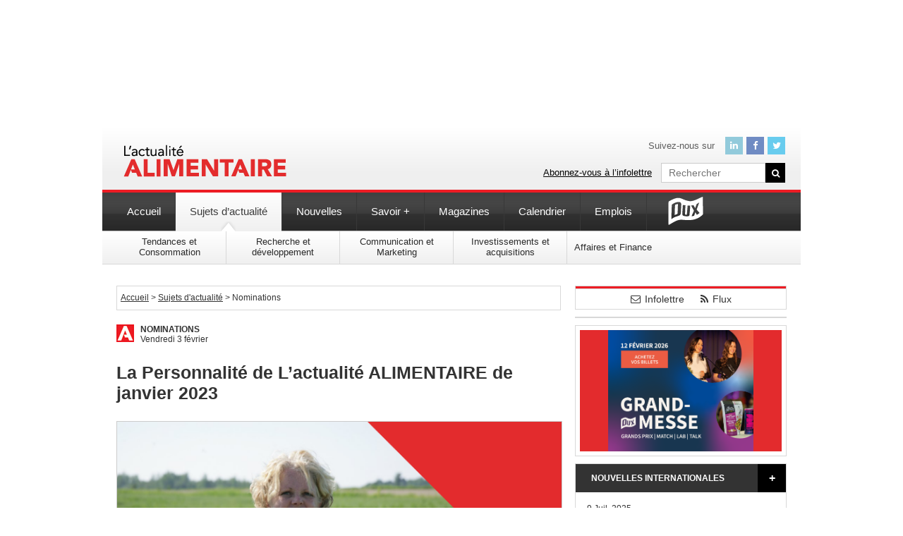

--- FILE ---
content_type: text/html; charset=UTF-8
request_url: https://www.actualitealimentaire.com/actualites/la-personnalite-de-lactualite-alimentaire-de-fevrier-2023
body_size: 19069
content:
<!DOCTYPE html>
<html id="tpl-single" class="nojs" lang="fr" dir="ltr">
<head>
	
	<meta charset="UTF-8"> 
	<meta name="viewport" content="width=1020">
	<style>img:is([sizes="auto" i], [sizes^="auto," i]) { contain-intrinsic-size: 3000px 1500px }</style>
	
		<!-- All in One SEO 4.9.1 - aioseo.com -->
		<title>La Personnalité de L’actualité ALIMENTAIRE de janvier 2023 - L'actualité Alimentaire</title>
	<meta name="description" content="Chaque mois, un membre de la communauté agroalimentaire, en collégialité avec Julia Morin, Chef de marque de DUX, propose une sommité du monde des affaires qui a su s’illustrer dans son domaine et faire rayonner son expertise dans le monde agroalimentaire, et ce, dans le respect des valeurs véhiculées par DUX. Grâce à des questions" />
	<meta name="robots" content="max-image-preview:large" />
	<meta name="author" content="Sylvie Anne Turgeon"/>
	<meta name="google-site-verification" content="K_l57eqOri2NLIHV7VWY_rlaLAbHxdHmUdS9aqsb18w" />
	<link rel="canonical" href="https://www.actualitealimentaire.com/actualites/la-personnalite-de-lactualite-alimentaire-de-fevrier-2023" />
	<meta name="generator" content="All in One SEO (AIOSEO) 4.9.1" />
		<meta property="og:locale" content="fr_CA" />
		<meta property="og:site_name" content="L&#039;actualité Alimentaire -" />
		<meta property="og:type" content="article" />
		<meta property="og:title" content="La Personnalité de L’actualité ALIMENTAIRE de janvier 2023 - L&#039;actualité Alimentaire" />
		<meta property="og:description" content="Chaque mois, un membre de la communauté agroalimentaire, en collégialité avec Julia Morin, Chef de marque de DUX, propose une sommité du monde des affaires qui a su s’illustrer dans son domaine et faire rayonner son expertise dans le monde agroalimentaire, et ce, dans le respect des valeurs véhiculées par DUX. Grâce à des questions" />
		<meta property="og:url" content="https://www.actualitealimentaire.com/actualites/la-personnalite-de-lactualite-alimentaire-de-fevrier-2023" />
		<meta property="article:published_time" content="2023-02-03T14:00:03-05:00" />
		<meta property="article:modified_time" content="2023-11-17T18:41:49-05:00" />
		<meta name="twitter:card" content="summary_large_image" />
		<meta name="twitter:title" content="La Personnalité de L’actualité ALIMENTAIRE de janvier 2023 - L&#039;actualité Alimentaire" />
		<meta name="twitter:description" content="Chaque mois, un membre de la communauté agroalimentaire, en collégialité avec Julia Morin, Chef de marque de DUX, propose une sommité du monde des affaires qui a su s’illustrer dans son domaine et faire rayonner son expertise dans le monde agroalimentaire, et ce, dans le respect des valeurs véhiculées par DUX. Grâce à des questions" />
		<script type="application/ld+json" class="aioseo-schema">
			{"@context":"https:\/\/schema.org","@graph":[{"@type":"BlogPosting","@id":"https:\/\/www.actualitealimentaire.com\/actualites\/la-personnalite-de-lactualite-alimentaire-de-fevrier-2023#blogposting","name":"La Personnalit\u00e9 de L\u2019actualit\u00e9 ALIMENTAIRE de janvier 2023 - L'actualit\u00e9 Alimentaire","headline":"La Personnalit\u00e9 de L\u2019actualit\u00e9 ALIMENTAIRE de janvier 2023","author":{"@id":"https:\/\/www.actualitealimentaire.com\/author\/sylvie-anne#author"},"publisher":{"@id":"https:\/\/www.actualitealimentaire.com\/#organization"},"image":{"@type":"ImageObject","url":"\/wp-content\/uploads\/2023\/02\/personnalite-janvier_2.png","width":1313,"height":888},"datePublished":"2023-02-03T09:00:03-05:00","dateModified":"2023-11-17T13:41:49-05:00","inLanguage":"fr-CA","mainEntityOfPage":{"@id":"https:\/\/www.actualitealimentaire.com\/actualites\/la-personnalite-de-lactualite-alimentaire-de-fevrier-2023#webpage"},"isPartOf":{"@id":"https:\/\/www.actualitealimentaire.com\/actualites\/la-personnalite-de-lactualite-alimentaire-de-fevrier-2023#webpage"},"articleSection":"Nominations, Sujets d'actualit\u00e9"},{"@type":"BreadcrumbList","@id":"https:\/\/www.actualitealimentaire.com\/actualites\/la-personnalite-de-lactualite-alimentaire-de-fevrier-2023#breadcrumblist","itemListElement":[{"@type":"ListItem","@id":"https:\/\/www.actualitealimentaire.com#listItem","position":1,"name":"Home","item":"https:\/\/www.actualitealimentaire.com","nextItem":{"@type":"ListItem","@id":"https:\/\/www.actualitealimentaire.com\/category\/actualites#listItem","name":"Sujets d'actualit\u00e9"}},{"@type":"ListItem","@id":"https:\/\/www.actualitealimentaire.com\/category\/actualites#listItem","position":2,"name":"Sujets d'actualit\u00e9","item":"https:\/\/www.actualitealimentaire.com\/category\/actualites","nextItem":{"@type":"ListItem","@id":"https:\/\/www.actualitealimentaire.com\/category\/actualites\/nominations#listItem","name":"Nominations"},"previousItem":{"@type":"ListItem","@id":"https:\/\/www.actualitealimentaire.com#listItem","name":"Home"}},{"@type":"ListItem","@id":"https:\/\/www.actualitealimentaire.com\/category\/actualites\/nominations#listItem","position":3,"name":"Nominations","item":"https:\/\/www.actualitealimentaire.com\/category\/actualites\/nominations","nextItem":{"@type":"ListItem","@id":"https:\/\/www.actualitealimentaire.com\/actualites\/la-personnalite-de-lactualite-alimentaire-de-fevrier-2023#listItem","name":"La Personnalit\u00e9 de L\u2019actualit\u00e9 ALIMENTAIRE de janvier 2023"},"previousItem":{"@type":"ListItem","@id":"https:\/\/www.actualitealimentaire.com\/category\/actualites#listItem","name":"Sujets d'actualit\u00e9"}},{"@type":"ListItem","@id":"https:\/\/www.actualitealimentaire.com\/actualites\/la-personnalite-de-lactualite-alimentaire-de-fevrier-2023#listItem","position":4,"name":"La Personnalit\u00e9 de L\u2019actualit\u00e9 ALIMENTAIRE de janvier 2023","previousItem":{"@type":"ListItem","@id":"https:\/\/www.actualitealimentaire.com\/category\/actualites\/nominations#listItem","name":"Nominations"}}]},{"@type":"Organization","@id":"https:\/\/www.actualitealimentaire.com\/#organization","name":"L'actualit\u00e9 Alimentaire","url":"https:\/\/www.actualitealimentaire.com\/"},{"@type":"Person","@id":"https:\/\/www.actualitealimentaire.com\/author\/sylvie-anne#author","url":"https:\/\/www.actualitealimentaire.com\/author\/sylvie-anne","name":"Sylvie Anne Turgeon"},{"@type":"WebPage","@id":"https:\/\/www.actualitealimentaire.com\/actualites\/la-personnalite-de-lactualite-alimentaire-de-fevrier-2023#webpage","url":"https:\/\/www.actualitealimentaire.com\/actualites\/la-personnalite-de-lactualite-alimentaire-de-fevrier-2023","name":"La Personnalit\u00e9 de L\u2019actualit\u00e9 ALIMENTAIRE de janvier 2023 - L'actualit\u00e9 Alimentaire","description":"Chaque mois, un membre de la communaut\u00e9 agroalimentaire, en coll\u00e9gialit\u00e9 avec Julia Morin, Chef de marque de DUX, propose une sommit\u00e9 du monde des affaires qui a su s\u2019illustrer dans son domaine et faire rayonner son expertise dans le monde agroalimentaire, et ce, dans le respect des valeurs v\u00e9hicul\u00e9es par DUX. Gr\u00e2ce \u00e0 des questions","inLanguage":"fr-CA","isPartOf":{"@id":"https:\/\/www.actualitealimentaire.com\/#website"},"breadcrumb":{"@id":"https:\/\/www.actualitealimentaire.com\/actualites\/la-personnalite-de-lactualite-alimentaire-de-fevrier-2023#breadcrumblist"},"author":{"@id":"https:\/\/www.actualitealimentaire.com\/author\/sylvie-anne#author"},"creator":{"@id":"https:\/\/www.actualitealimentaire.com\/author\/sylvie-anne#author"},"image":{"@type":"ImageObject","url":"\/wp-content\/uploads\/2023\/02\/personnalite-janvier_2.png","@id":"https:\/\/www.actualitealimentaire.com\/actualites\/la-personnalite-de-lactualite-alimentaire-de-fevrier-2023\/#mainImage","width":1313,"height":888},"primaryImageOfPage":{"@id":"https:\/\/www.actualitealimentaire.com\/actualites\/la-personnalite-de-lactualite-alimentaire-de-fevrier-2023#mainImage"},"datePublished":"2023-02-03T09:00:03-05:00","dateModified":"2023-11-17T13:41:49-05:00"},{"@type":"WebSite","@id":"https:\/\/www.actualitealimentaire.com\/#website","url":"https:\/\/www.actualitealimentaire.com\/","name":"L'actualit\u00e9 Alimentaire","inLanguage":"fr-CA","publisher":{"@id":"https:\/\/www.actualitealimentaire.com\/#organization"}}]}
		</script>
		<!-- All in One SEO -->


	<!-- This site is optimized with the Yoast SEO plugin v26.5 - https://yoast.com/wordpress/plugins/seo/ -->
	<link rel="canonical" href="https://www.actualitealimentaire.com/actualites/la-personnalite-de-lactualite-alimentaire-de-fevrier-2023" />
	<meta property="og:locale" content="fr_CA" />
	<meta property="og:type" content="article" />
	<meta property="og:title" content="La Personnalité de L’actualité ALIMENTAIRE de janvier 2023 - L&#039;actualité Alimentaire" />
	<meta property="og:description" content="Chaque mois, un membre de la communauté agroalimentaire, en collégialité avec Julia Morin, Chef de marque de DUX, propose une sommité du monde des affaires qui a su s’illustrer dans son domaine et faire rayonner son expertise dans le monde agroalimentaire, et ce, dans le respect des valeurs véhiculées par DUX. Grâce à des questions [&hellip;]" />
	<meta property="og:url" content="https://www.actualitealimentaire.com/actualites/la-personnalite-de-lactualite-alimentaire-de-fevrier-2023" />
	<meta property="og:site_name" content="L&#039;actualité Alimentaire" />
	<meta property="article:published_time" content="2023-02-03T14:00:03+00:00" />
	<meta property="article:modified_time" content="2023-11-17T18:41:49+00:00" />
	<meta property="og:image" content="https://www.actualitealimentaire.com/wp-content/uploads/2023/02/personnalite-janvier_2.png" />
	<meta property="og:image:width" content="1313" />
	<meta property="og:image:height" content="888" />
	<meta property="og:image:type" content="image/png" />
	<meta name="author" content="Sylvie Anne Turgeon" />
	<meta name="twitter:card" content="summary_large_image" />
	<meta name="twitter:label1" content="Écrit par" />
	<meta name="twitter:data1" content="Sylvie Anne Turgeon" />
	<meta name="twitter:label2" content="Estimation du temps de lecture" />
	<meta name="twitter:data2" content="5 minutes" />
	<script type="application/ld+json" class="yoast-schema-graph">{"@context":"https://schema.org","@graph":[{"@type":"WebPage","@id":"https://www.actualitealimentaire.com/actualites/la-personnalite-de-lactualite-alimentaire-de-fevrier-2023","url":"https://www.actualitealimentaire.com/actualites/la-personnalite-de-lactualite-alimentaire-de-fevrier-2023","name":"La Personnalité de L’actualité ALIMENTAIRE de janvier 2023 - L&#039;actualité Alimentaire","isPartOf":{"@id":"https://www.actualitealimentaire.com/#website"},"primaryImageOfPage":{"@id":"https://www.actualitealimentaire.com/actualites/la-personnalite-de-lactualite-alimentaire-de-fevrier-2023#primaryimage"},"image":{"@id":"https://www.actualitealimentaire.com/actualites/la-personnalite-de-lactualite-alimentaire-de-fevrier-2023#primaryimage"},"thumbnailUrl":"/wp-content/uploads/2023/02/personnalite-janvier_2.png","datePublished":"2023-02-03T14:00:03+00:00","dateModified":"2023-11-17T18:41:49+00:00","author":{"@id":"https://www.actualitealimentaire.com/#/schema/person/806690949ca7bb6704fb1d323949aa00"},"breadcrumb":{"@id":"https://www.actualitealimentaire.com/actualites/la-personnalite-de-lactualite-alimentaire-de-fevrier-2023#breadcrumb"},"inLanguage":"fr-CA","potentialAction":[{"@type":"ReadAction","target":["https://www.actualitealimentaire.com/actualites/la-personnalite-de-lactualite-alimentaire-de-fevrier-2023"]}]},{"@type":"ImageObject","inLanguage":"fr-CA","@id":"https://www.actualitealimentaire.com/actualites/la-personnalite-de-lactualite-alimentaire-de-fevrier-2023#primaryimage","url":"/wp-content/uploads/2023/02/personnalite-janvier_2.png","contentUrl":"/wp-content/uploads/2023/02/personnalite-janvier_2.png","width":1313,"height":888},{"@type":"BreadcrumbList","@id":"https://www.actualitealimentaire.com/actualites/la-personnalite-de-lactualite-alimentaire-de-fevrier-2023#breadcrumb","itemListElement":[{"@type":"ListItem","position":1,"name":"Accueil","item":"https://www.actualitealimentaire.com/"},{"@type":"ListItem","position":2,"name":"La Personnalité de L’actualité ALIMENTAIRE de janvier 2023"}]},{"@type":"WebSite","@id":"https://www.actualitealimentaire.com/#website","url":"https://www.actualitealimentaire.com/","name":"L&#039;actualité Alimentaire","description":"","potentialAction":[{"@type":"SearchAction","target":{"@type":"EntryPoint","urlTemplate":"https://www.actualitealimentaire.com/?s={search_term_string}"},"query-input":{"@type":"PropertyValueSpecification","valueRequired":true,"valueName":"search_term_string"}}],"inLanguage":"fr-CA"},{"@type":"Person","@id":"https://www.actualitealimentaire.com/#/schema/person/806690949ca7bb6704fb1d323949aa00","name":"Sylvie Anne Turgeon","url":"https://www.actualitealimentaire.com/author/sylvie-anne"}]}</script>
	<!-- / Yoast SEO plugin. -->


		<!-- This site uses the Google Analytics by MonsterInsights plugin v9.10.0 - Using Analytics tracking - https://www.monsterinsights.com/ -->
							<script src="//www.googletagmanager.com/gtag/js?id=G-6NLFR5130Q"  data-cfasync="false" data-wpfc-render="false" type="text/javascript" async></script>
			<script data-cfasync="false" data-wpfc-render="false" type="text/javascript">
				var mi_version = '9.10.0';
				var mi_track_user = true;
				var mi_no_track_reason = '';
								var MonsterInsightsDefaultLocations = {"page_location":"https:\/\/www.actualitealimentaire.com\/actualites\/la-personnalite-de-lactualite-alimentaire-de-fevrier-2023\/"};
								if ( typeof MonsterInsightsPrivacyGuardFilter === 'function' ) {
					var MonsterInsightsLocations = (typeof MonsterInsightsExcludeQuery === 'object') ? MonsterInsightsPrivacyGuardFilter( MonsterInsightsExcludeQuery ) : MonsterInsightsPrivacyGuardFilter( MonsterInsightsDefaultLocations );
				} else {
					var MonsterInsightsLocations = (typeof MonsterInsightsExcludeQuery === 'object') ? MonsterInsightsExcludeQuery : MonsterInsightsDefaultLocations;
				}

								var disableStrs = [
										'ga-disable-G-6NLFR5130Q',
									];

				/* Function to detect opted out users */
				function __gtagTrackerIsOptedOut() {
					for (var index = 0; index < disableStrs.length; index++) {
						if (document.cookie.indexOf(disableStrs[index] + '=true') > -1) {
							return true;
						}
					}

					return false;
				}

				/* Disable tracking if the opt-out cookie exists. */
				if (__gtagTrackerIsOptedOut()) {
					for (var index = 0; index < disableStrs.length; index++) {
						window[disableStrs[index]] = true;
					}
				}

				/* Opt-out function */
				function __gtagTrackerOptout() {
					for (var index = 0; index < disableStrs.length; index++) {
						document.cookie = disableStrs[index] + '=true; expires=Thu, 31 Dec 2099 23:59:59 UTC; path=/';
						window[disableStrs[index]] = true;
					}
				}

				if ('undefined' === typeof gaOptout) {
					function gaOptout() {
						__gtagTrackerOptout();
					}
				}
								window.dataLayer = window.dataLayer || [];

				window.MonsterInsightsDualTracker = {
					helpers: {},
					trackers: {},
				};
				if (mi_track_user) {
					function __gtagDataLayer() {
						dataLayer.push(arguments);
					}

					function __gtagTracker(type, name, parameters) {
						if (!parameters) {
							parameters = {};
						}

						if (parameters.send_to) {
							__gtagDataLayer.apply(null, arguments);
							return;
						}

						if (type === 'event') {
														parameters.send_to = monsterinsights_frontend.v4_id;
							var hookName = name;
							if (typeof parameters['event_category'] !== 'undefined') {
								hookName = parameters['event_category'] + ':' + name;
							}

							if (typeof MonsterInsightsDualTracker.trackers[hookName] !== 'undefined') {
								MonsterInsightsDualTracker.trackers[hookName](parameters);
							} else {
								__gtagDataLayer('event', name, parameters);
							}
							
						} else {
							__gtagDataLayer.apply(null, arguments);
						}
					}

					__gtagTracker('js', new Date());
					__gtagTracker('set', {
						'developer_id.dZGIzZG': true,
											});
					if ( MonsterInsightsLocations.page_location ) {
						__gtagTracker('set', MonsterInsightsLocations);
					}
										__gtagTracker('config', 'G-6NLFR5130Q', {"forceSSL":"true","link_attribution":"true"} );
										window.gtag = __gtagTracker;										(function () {
						/* https://developers.google.com/analytics/devguides/collection/analyticsjs/ */
						/* ga and __gaTracker compatibility shim. */
						var noopfn = function () {
							return null;
						};
						var newtracker = function () {
							return new Tracker();
						};
						var Tracker = function () {
							return null;
						};
						var p = Tracker.prototype;
						p.get = noopfn;
						p.set = noopfn;
						p.send = function () {
							var args = Array.prototype.slice.call(arguments);
							args.unshift('send');
							__gaTracker.apply(null, args);
						};
						var __gaTracker = function () {
							var len = arguments.length;
							if (len === 0) {
								return;
							}
							var f = arguments[len - 1];
							if (typeof f !== 'object' || f === null || typeof f.hitCallback !== 'function') {
								if ('send' === arguments[0]) {
									var hitConverted, hitObject = false, action;
									if ('event' === arguments[1]) {
										if ('undefined' !== typeof arguments[3]) {
											hitObject = {
												'eventAction': arguments[3],
												'eventCategory': arguments[2],
												'eventLabel': arguments[4],
												'value': arguments[5] ? arguments[5] : 1,
											}
										}
									}
									if ('pageview' === arguments[1]) {
										if ('undefined' !== typeof arguments[2]) {
											hitObject = {
												'eventAction': 'page_view',
												'page_path': arguments[2],
											}
										}
									}
									if (typeof arguments[2] === 'object') {
										hitObject = arguments[2];
									}
									if (typeof arguments[5] === 'object') {
										Object.assign(hitObject, arguments[5]);
									}
									if ('undefined' !== typeof arguments[1].hitType) {
										hitObject = arguments[1];
										if ('pageview' === hitObject.hitType) {
											hitObject.eventAction = 'page_view';
										}
									}
									if (hitObject) {
										action = 'timing' === arguments[1].hitType ? 'timing_complete' : hitObject.eventAction;
										hitConverted = mapArgs(hitObject);
										__gtagTracker('event', action, hitConverted);
									}
								}
								return;
							}

							function mapArgs(args) {
								var arg, hit = {};
								var gaMap = {
									'eventCategory': 'event_category',
									'eventAction': 'event_action',
									'eventLabel': 'event_label',
									'eventValue': 'event_value',
									'nonInteraction': 'non_interaction',
									'timingCategory': 'event_category',
									'timingVar': 'name',
									'timingValue': 'value',
									'timingLabel': 'event_label',
									'page': 'page_path',
									'location': 'page_location',
									'title': 'page_title',
									'referrer' : 'page_referrer',
								};
								for (arg in args) {
																		if (!(!args.hasOwnProperty(arg) || !gaMap.hasOwnProperty(arg))) {
										hit[gaMap[arg]] = args[arg];
									} else {
										hit[arg] = args[arg];
									}
								}
								return hit;
							}

							try {
								f.hitCallback();
							} catch (ex) {
							}
						};
						__gaTracker.create = newtracker;
						__gaTracker.getByName = newtracker;
						__gaTracker.getAll = function () {
							return [];
						};
						__gaTracker.remove = noopfn;
						__gaTracker.loaded = true;
						window['__gaTracker'] = __gaTracker;
					})();
									} else {
										console.log("");
					(function () {
						function __gtagTracker() {
							return null;
						}

						window['__gtagTracker'] = __gtagTracker;
						window['gtag'] = __gtagTracker;
					})();
									}
			</script>
							<!-- / Google Analytics by MonsterInsights -->
		<script type="text/javascript">
/* <![CDATA[ */
window._wpemojiSettings = {"baseUrl":"https:\/\/s.w.org\/images\/core\/emoji\/16.0.1\/72x72\/","ext":".png","svgUrl":"https:\/\/s.w.org\/images\/core\/emoji\/16.0.1\/svg\/","svgExt":".svg","source":{"concatemoji":"https:\/\/www.actualitealimentaire.com\/wp-includes\/js\/wp-emoji-release.min.js?ver=09ddc2b863ce4c1cdea39bd6b4724096"}};
/*! This file is auto-generated */
!function(s,n){var o,i,e;function c(e){try{var t={supportTests:e,timestamp:(new Date).valueOf()};sessionStorage.setItem(o,JSON.stringify(t))}catch(e){}}function p(e,t,n){e.clearRect(0,0,e.canvas.width,e.canvas.height),e.fillText(t,0,0);var t=new Uint32Array(e.getImageData(0,0,e.canvas.width,e.canvas.height).data),a=(e.clearRect(0,0,e.canvas.width,e.canvas.height),e.fillText(n,0,0),new Uint32Array(e.getImageData(0,0,e.canvas.width,e.canvas.height).data));return t.every(function(e,t){return e===a[t]})}function u(e,t){e.clearRect(0,0,e.canvas.width,e.canvas.height),e.fillText(t,0,0);for(var n=e.getImageData(16,16,1,1),a=0;a<n.data.length;a++)if(0!==n.data[a])return!1;return!0}function f(e,t,n,a){switch(t){case"flag":return n(e,"\ud83c\udff3\ufe0f\u200d\u26a7\ufe0f","\ud83c\udff3\ufe0f\u200b\u26a7\ufe0f")?!1:!n(e,"\ud83c\udde8\ud83c\uddf6","\ud83c\udde8\u200b\ud83c\uddf6")&&!n(e,"\ud83c\udff4\udb40\udc67\udb40\udc62\udb40\udc65\udb40\udc6e\udb40\udc67\udb40\udc7f","\ud83c\udff4\u200b\udb40\udc67\u200b\udb40\udc62\u200b\udb40\udc65\u200b\udb40\udc6e\u200b\udb40\udc67\u200b\udb40\udc7f");case"emoji":return!a(e,"\ud83e\udedf")}return!1}function g(e,t,n,a){var r="undefined"!=typeof WorkerGlobalScope&&self instanceof WorkerGlobalScope?new OffscreenCanvas(300,150):s.createElement("canvas"),o=r.getContext("2d",{willReadFrequently:!0}),i=(o.textBaseline="top",o.font="600 32px Arial",{});return e.forEach(function(e){i[e]=t(o,e,n,a)}),i}function t(e){var t=s.createElement("script");t.src=e,t.defer=!0,s.head.appendChild(t)}"undefined"!=typeof Promise&&(o="wpEmojiSettingsSupports",i=["flag","emoji"],n.supports={everything:!0,everythingExceptFlag:!0},e=new Promise(function(e){s.addEventListener("DOMContentLoaded",e,{once:!0})}),new Promise(function(t){var n=function(){try{var e=JSON.parse(sessionStorage.getItem(o));if("object"==typeof e&&"number"==typeof e.timestamp&&(new Date).valueOf()<e.timestamp+604800&&"object"==typeof e.supportTests)return e.supportTests}catch(e){}return null}();if(!n){if("undefined"!=typeof Worker&&"undefined"!=typeof OffscreenCanvas&&"undefined"!=typeof URL&&URL.createObjectURL&&"undefined"!=typeof Blob)try{var e="postMessage("+g.toString()+"("+[JSON.stringify(i),f.toString(),p.toString(),u.toString()].join(",")+"));",a=new Blob([e],{type:"text/javascript"}),r=new Worker(URL.createObjectURL(a),{name:"wpTestEmojiSupports"});return void(r.onmessage=function(e){c(n=e.data),r.terminate(),t(n)})}catch(e){}c(n=g(i,f,p,u))}t(n)}).then(function(e){for(var t in e)n.supports[t]=e[t],n.supports.everything=n.supports.everything&&n.supports[t],"flag"!==t&&(n.supports.everythingExceptFlag=n.supports.everythingExceptFlag&&n.supports[t]);n.supports.everythingExceptFlag=n.supports.everythingExceptFlag&&!n.supports.flag,n.DOMReady=!1,n.readyCallback=function(){n.DOMReady=!0}}).then(function(){return e}).then(function(){var e;n.supports.everything||(n.readyCallback(),(e=n.source||{}).concatemoji?t(e.concatemoji):e.wpemoji&&e.twemoji&&(t(e.twemoji),t(e.wpemoji)))}))}((window,document),window._wpemojiSettings);
/* ]]> */
</script>
<style id='wp-emoji-styles-inline-css' type='text/css'>

	img.wp-smiley, img.emoji {
		display: inline !important;
		border: none !important;
		box-shadow: none !important;
		height: 1em !important;
		width: 1em !important;
		margin: 0 0.07em !important;
		vertical-align: -0.1em !important;
		background: none !important;
		padding: 0 !important;
	}
</style>
<link rel='stylesheet' id='wp-block-library-css' href='https://www.actualitealimentaire.com/wp-includes/css/dist/block-library/style.min.css?ver=09ddc2b863ce4c1cdea39bd6b4724096' type='text/css' media='all' />
<style id='classic-theme-styles-inline-css' type='text/css'>
/*! This file is auto-generated */
.wp-block-button__link{color:#fff;background-color:#32373c;border-radius:9999px;box-shadow:none;text-decoration:none;padding:calc(.667em + 2px) calc(1.333em + 2px);font-size:1.125em}.wp-block-file__button{background:#32373c;color:#fff;text-decoration:none}
</style>
<link rel='stylesheet' id='aioseo/css/src/vue/standalone/blocks/table-of-contents/global.scss-css' href='https://www.actualitealimentaire.com/wp-content/plugins/all-in-one-seo-pack/dist/Lite/assets/css/table-of-contents/global.e90f6d47.css?ver=4.9.1' type='text/css' media='all' />
<style id='global-styles-inline-css' type='text/css'>
:root{--wp--preset--aspect-ratio--square: 1;--wp--preset--aspect-ratio--4-3: 4/3;--wp--preset--aspect-ratio--3-4: 3/4;--wp--preset--aspect-ratio--3-2: 3/2;--wp--preset--aspect-ratio--2-3: 2/3;--wp--preset--aspect-ratio--16-9: 16/9;--wp--preset--aspect-ratio--9-16: 9/16;--wp--preset--color--black: #000000;--wp--preset--color--cyan-bluish-gray: #abb8c3;--wp--preset--color--white: #ffffff;--wp--preset--color--pale-pink: #f78da7;--wp--preset--color--vivid-red: #cf2e2e;--wp--preset--color--luminous-vivid-orange: #ff6900;--wp--preset--color--luminous-vivid-amber: #fcb900;--wp--preset--color--light-green-cyan: #7bdcb5;--wp--preset--color--vivid-green-cyan: #00d084;--wp--preset--color--pale-cyan-blue: #8ed1fc;--wp--preset--color--vivid-cyan-blue: #0693e3;--wp--preset--color--vivid-purple: #9b51e0;--wp--preset--gradient--vivid-cyan-blue-to-vivid-purple: linear-gradient(135deg,rgba(6,147,227,1) 0%,rgb(155,81,224) 100%);--wp--preset--gradient--light-green-cyan-to-vivid-green-cyan: linear-gradient(135deg,rgb(122,220,180) 0%,rgb(0,208,130) 100%);--wp--preset--gradient--luminous-vivid-amber-to-luminous-vivid-orange: linear-gradient(135deg,rgba(252,185,0,1) 0%,rgba(255,105,0,1) 100%);--wp--preset--gradient--luminous-vivid-orange-to-vivid-red: linear-gradient(135deg,rgba(255,105,0,1) 0%,rgb(207,46,46) 100%);--wp--preset--gradient--very-light-gray-to-cyan-bluish-gray: linear-gradient(135deg,rgb(238,238,238) 0%,rgb(169,184,195) 100%);--wp--preset--gradient--cool-to-warm-spectrum: linear-gradient(135deg,rgb(74,234,220) 0%,rgb(151,120,209) 20%,rgb(207,42,186) 40%,rgb(238,44,130) 60%,rgb(251,105,98) 80%,rgb(254,248,76) 100%);--wp--preset--gradient--blush-light-purple: linear-gradient(135deg,rgb(255,206,236) 0%,rgb(152,150,240) 100%);--wp--preset--gradient--blush-bordeaux: linear-gradient(135deg,rgb(254,205,165) 0%,rgb(254,45,45) 50%,rgb(107,0,62) 100%);--wp--preset--gradient--luminous-dusk: linear-gradient(135deg,rgb(255,203,112) 0%,rgb(199,81,192) 50%,rgb(65,88,208) 100%);--wp--preset--gradient--pale-ocean: linear-gradient(135deg,rgb(255,245,203) 0%,rgb(182,227,212) 50%,rgb(51,167,181) 100%);--wp--preset--gradient--electric-grass: linear-gradient(135deg,rgb(202,248,128) 0%,rgb(113,206,126) 100%);--wp--preset--gradient--midnight: linear-gradient(135deg,rgb(2,3,129) 0%,rgb(40,116,252) 100%);--wp--preset--font-size--small: 13px;--wp--preset--font-size--medium: 20px;--wp--preset--font-size--large: 36px;--wp--preset--font-size--x-large: 42px;--wp--preset--spacing--20: 0.44rem;--wp--preset--spacing--30: 0.67rem;--wp--preset--spacing--40: 1rem;--wp--preset--spacing--50: 1.5rem;--wp--preset--spacing--60: 2.25rem;--wp--preset--spacing--70: 3.38rem;--wp--preset--spacing--80: 5.06rem;--wp--preset--shadow--natural: 6px 6px 9px rgba(0, 0, 0, 0.2);--wp--preset--shadow--deep: 12px 12px 50px rgba(0, 0, 0, 0.4);--wp--preset--shadow--sharp: 6px 6px 0px rgba(0, 0, 0, 0.2);--wp--preset--shadow--outlined: 6px 6px 0px -3px rgba(255, 255, 255, 1), 6px 6px rgba(0, 0, 0, 1);--wp--preset--shadow--crisp: 6px 6px 0px rgba(0, 0, 0, 1);}:where(.is-layout-flex){gap: 0.5em;}:where(.is-layout-grid){gap: 0.5em;}body .is-layout-flex{display: flex;}.is-layout-flex{flex-wrap: wrap;align-items: center;}.is-layout-flex > :is(*, div){margin: 0;}body .is-layout-grid{display: grid;}.is-layout-grid > :is(*, div){margin: 0;}:where(.wp-block-columns.is-layout-flex){gap: 2em;}:where(.wp-block-columns.is-layout-grid){gap: 2em;}:where(.wp-block-post-template.is-layout-flex){gap: 1.25em;}:where(.wp-block-post-template.is-layout-grid){gap: 1.25em;}.has-black-color{color: var(--wp--preset--color--black) !important;}.has-cyan-bluish-gray-color{color: var(--wp--preset--color--cyan-bluish-gray) !important;}.has-white-color{color: var(--wp--preset--color--white) !important;}.has-pale-pink-color{color: var(--wp--preset--color--pale-pink) !important;}.has-vivid-red-color{color: var(--wp--preset--color--vivid-red) !important;}.has-luminous-vivid-orange-color{color: var(--wp--preset--color--luminous-vivid-orange) !important;}.has-luminous-vivid-amber-color{color: var(--wp--preset--color--luminous-vivid-amber) !important;}.has-light-green-cyan-color{color: var(--wp--preset--color--light-green-cyan) !important;}.has-vivid-green-cyan-color{color: var(--wp--preset--color--vivid-green-cyan) !important;}.has-pale-cyan-blue-color{color: var(--wp--preset--color--pale-cyan-blue) !important;}.has-vivid-cyan-blue-color{color: var(--wp--preset--color--vivid-cyan-blue) !important;}.has-vivid-purple-color{color: var(--wp--preset--color--vivid-purple) !important;}.has-black-background-color{background-color: var(--wp--preset--color--black) !important;}.has-cyan-bluish-gray-background-color{background-color: var(--wp--preset--color--cyan-bluish-gray) !important;}.has-white-background-color{background-color: var(--wp--preset--color--white) !important;}.has-pale-pink-background-color{background-color: var(--wp--preset--color--pale-pink) !important;}.has-vivid-red-background-color{background-color: var(--wp--preset--color--vivid-red) !important;}.has-luminous-vivid-orange-background-color{background-color: var(--wp--preset--color--luminous-vivid-orange) !important;}.has-luminous-vivid-amber-background-color{background-color: var(--wp--preset--color--luminous-vivid-amber) !important;}.has-light-green-cyan-background-color{background-color: var(--wp--preset--color--light-green-cyan) !important;}.has-vivid-green-cyan-background-color{background-color: var(--wp--preset--color--vivid-green-cyan) !important;}.has-pale-cyan-blue-background-color{background-color: var(--wp--preset--color--pale-cyan-blue) !important;}.has-vivid-cyan-blue-background-color{background-color: var(--wp--preset--color--vivid-cyan-blue) !important;}.has-vivid-purple-background-color{background-color: var(--wp--preset--color--vivid-purple) !important;}.has-black-border-color{border-color: var(--wp--preset--color--black) !important;}.has-cyan-bluish-gray-border-color{border-color: var(--wp--preset--color--cyan-bluish-gray) !important;}.has-white-border-color{border-color: var(--wp--preset--color--white) !important;}.has-pale-pink-border-color{border-color: var(--wp--preset--color--pale-pink) !important;}.has-vivid-red-border-color{border-color: var(--wp--preset--color--vivid-red) !important;}.has-luminous-vivid-orange-border-color{border-color: var(--wp--preset--color--luminous-vivid-orange) !important;}.has-luminous-vivid-amber-border-color{border-color: var(--wp--preset--color--luminous-vivid-amber) !important;}.has-light-green-cyan-border-color{border-color: var(--wp--preset--color--light-green-cyan) !important;}.has-vivid-green-cyan-border-color{border-color: var(--wp--preset--color--vivid-green-cyan) !important;}.has-pale-cyan-blue-border-color{border-color: var(--wp--preset--color--pale-cyan-blue) !important;}.has-vivid-cyan-blue-border-color{border-color: var(--wp--preset--color--vivid-cyan-blue) !important;}.has-vivid-purple-border-color{border-color: var(--wp--preset--color--vivid-purple) !important;}.has-vivid-cyan-blue-to-vivid-purple-gradient-background{background: var(--wp--preset--gradient--vivid-cyan-blue-to-vivid-purple) !important;}.has-light-green-cyan-to-vivid-green-cyan-gradient-background{background: var(--wp--preset--gradient--light-green-cyan-to-vivid-green-cyan) !important;}.has-luminous-vivid-amber-to-luminous-vivid-orange-gradient-background{background: var(--wp--preset--gradient--luminous-vivid-amber-to-luminous-vivid-orange) !important;}.has-luminous-vivid-orange-to-vivid-red-gradient-background{background: var(--wp--preset--gradient--luminous-vivid-orange-to-vivid-red) !important;}.has-very-light-gray-to-cyan-bluish-gray-gradient-background{background: var(--wp--preset--gradient--very-light-gray-to-cyan-bluish-gray) !important;}.has-cool-to-warm-spectrum-gradient-background{background: var(--wp--preset--gradient--cool-to-warm-spectrum) !important;}.has-blush-light-purple-gradient-background{background: var(--wp--preset--gradient--blush-light-purple) !important;}.has-blush-bordeaux-gradient-background{background: var(--wp--preset--gradient--blush-bordeaux) !important;}.has-luminous-dusk-gradient-background{background: var(--wp--preset--gradient--luminous-dusk) !important;}.has-pale-ocean-gradient-background{background: var(--wp--preset--gradient--pale-ocean) !important;}.has-electric-grass-gradient-background{background: var(--wp--preset--gradient--electric-grass) !important;}.has-midnight-gradient-background{background: var(--wp--preset--gradient--midnight) !important;}.has-small-font-size{font-size: var(--wp--preset--font-size--small) !important;}.has-medium-font-size{font-size: var(--wp--preset--font-size--medium) !important;}.has-large-font-size{font-size: var(--wp--preset--font-size--large) !important;}.has-x-large-font-size{font-size: var(--wp--preset--font-size--x-large) !important;}
:where(.wp-block-post-template.is-layout-flex){gap: 1.25em;}:where(.wp-block-post-template.is-layout-grid){gap: 1.25em;}
:where(.wp-block-columns.is-layout-flex){gap: 2em;}:where(.wp-block-columns.is-layout-grid){gap: 2em;}
:root :where(.wp-block-pullquote){font-size: 1.5em;line-height: 1.6;}
</style>
<link rel='stylesheet' id='contact-form-7-css' href='https://www.actualitealimentaire.com/wp-content/plugins/contact-form-7/includes/css/styles.css?ver=6.1.4' type='text/css' media='all' />
<link rel='stylesheet' id='mks_shortcodes_fntawsm_css-css' href='https://www.actualitealimentaire.com/wp-content/plugins/meks-flexible-shortcodes/css/font-awesome/css/font-awesome.min.css?ver=1.3.8' type='text/css' media='screen' />
<link rel='stylesheet' id='mks_shortcodes_simple_line_icons-css' href='https://www.actualitealimentaire.com/wp-content/plugins/meks-flexible-shortcodes/css/simple-line/simple-line-icons.css?ver=1.3.8' type='text/css' media='screen' />
<link rel='stylesheet' id='mks_shortcodes_css-css' href='https://www.actualitealimentaire.com/wp-content/plugins/meks-flexible-shortcodes/css/style.css?ver=1.3.8' type='text/css' media='screen' />
<link rel='stylesheet' id='mailerlite_forms.css-css' href='https://www.actualitealimentaire.com/wp-content/plugins/official-mailerlite-sign-up-forms/assets/css/mailerlite_forms.css?ver=1.7.14' type='text/css' media='all' />
<link rel='stylesheet' id='rps-style-css' href='https://www.actualitealimentaire.com/wp-content/plugins/recent-posts-slider/css/style.css?ver=09ddc2b863ce4c1cdea39bd6b4724096' type='text/css' media='all' />
<script type="text/javascript" src="https://www.actualitealimentaire.com/wp-includes/js/jquery/jquery.min.js?ver=3.7.1" id="jquery-core-js"></script>
<script type="text/javascript" src="https://www.actualitealimentaire.com/wp-includes/js/jquery/jquery-migrate.min.js?ver=3.4.1" id="jquery-migrate-js"></script>
<script type="text/javascript" src="https://www.actualitealimentaire.com/wp-content/plugins/events-calendar/js/jquery.bgiframe.js?ver=2.1" id="jquerybgiframe-js"></script>
<script type="text/javascript" src="https://www.actualitealimentaire.com/wp-content/plugins/events-calendar/js/jquery.tooltip.min.js?ver=1.3" id="jquerytooltip-js"></script>
<script type="text/javascript" src="https://www.actualitealimentaire.com/wp-content/plugins/google-analytics-for-wordpress/assets/js/frontend-gtag.min.js?ver=9.10.0" id="monsterinsights-frontend-script-js" async="async" data-wp-strategy="async"></script>
<script data-cfasync="false" data-wpfc-render="false" type="text/javascript" id='monsterinsights-frontend-script-js-extra'>/* <![CDATA[ */
var monsterinsights_frontend = {"js_events_tracking":"true","download_extensions":"doc,pdf,ppt,zip,xls,docx,pptx,xlsx","inbound_paths":"[{\"path\":\"\\\/go\\\/\",\"label\":\"affiliate\"},{\"path\":\"\\\/recommend\\\/\",\"label\":\"affiliate\"}]","home_url":"https:\/\/www.actualitealimentaire.com","hash_tracking":"false","v4_id":"G-6NLFR5130Q"};/* ]]> */
</script>
<link rel="https://api.w.org/" href="https://www.actualitealimentaire.com/wp-json/" /><link rel="alternate" title="JSON" type="application/json" href="https://www.actualitealimentaire.com/wp-json/wp/v2/posts/48502" /><link rel='shortlink' href='https://www.actualitealimentaire.com/?p=48502' />
<link rel="alternate" title="oEmbed (JSON)" type="application/json+oembed" href="https://www.actualitealimentaire.com/wp-json/oembed/1.0/embed?url=https%3A%2F%2Fwww.actualitealimentaire.com%2Factualites%2Fla-personnalite-de-lactualite-alimentaire-de-fevrier-2023" />
<link rel="alternate" title="oEmbed (XML)" type="text/xml+oembed" href="https://www.actualitealimentaire.com/wp-json/oembed/1.0/embed?url=https%3A%2F%2Fwww.actualitealimentaire.com%2Factualites%2Fla-personnalite-de-lactualite-alimentaire-de-fevrier-2023&#038;format=xml" />

<!-- This site is using AdRotate v3.8.7.1 Professional to display their advertisements - http://www.adrotateplugin.com/ -->
<!-- AdRotate CSS for Blocks -->
<style type="text/css" media="screen">
.b-1 { overflow:auto;margin:0;padding:0px;clear:none;width:auto;height:auto; }
.a-1 { margin:0px;clear:none;float:left;width:250px;height:auto;border:0px #fff none; }
.b-2 { overflow:auto;margin:0;padding:0px;clear:none;width:auto;height:auto; }
.a-2 { margin:0px;clear:none;float:left;width:250px;height:auto;border:0px #fff none; }
.b-3 { overflow:auto;margin:0;padding:0px;clear:none;width:auto;height:auto; }
.a-3 { margin:0px;clear:none;float:left;width:730px;height:auto;border:0px #fff none; }
.b-4 { overflow:auto;margin:0;padding:0px;clear:none;width:auto;height:auto; }
.a-4 { margin:0px;clear:none;float:left;width:250px;height:auto;border:0px #fff none; }
.b-5 { overflow:auto;margin:0;padding:0px;clear:none;width:auto;height:auto; }
.a-5 { margin:0px;clear:none;float:left;width:250px;height:auto;border:0px #fff none; }
.b-6 { overflow:auto;margin:0;padding:0px;clear:none;width:auto;height:auto; }
.a-6 { margin:0px;clear:none;float:left;width:598px;height:auto;border:0px #fff none; }
.b-7 { overflow:auto;margin:0;padding:0px;clear:none;width:auto;height:auto; }
.a-7 { margin:0px;clear:none;float:left;width:120px;height:auto;border:0px #fff none; }
.b-8 { overflow:auto;margin:0;padding:0px;clear:none;width:auto;height:auto; }
.a-8 { margin:0px;clear:none;float:left;width:autopx;height:auto;border:0px #fff none; }
.b-9 { overflow:auto;margin:0;padding:0px;clear:none;width:auto;height:auto; }
.a-9 { margin:0px;clear:none;float:left;width:468px;height:auto;border:0px #fff none; }
.b-10 { overflow:auto;margin:0;padding:0px;clear:none;width:auto;height:auto; }
.a-10 { margin:0px;clear:none;float:left;width:468px;height:auto;border:0px #fff none; }
.b-11 { overflow:auto;margin:0;padding:0px;clear:none;width:auto;height:auto; }
.a-11 { margin:0px;clear:none;float:left;width:250px;height:auto;border:0px #fff none; }
.b-12 { overflow:auto;margin:0;padding:0px;clear:none;width:auto;height:auto; }
.a-12 { margin:0px;clear:none;float:left;width:468px;height:auto;border:0px #fff none; }
.b-13 { overflow:auto;margin:0;padding:0px;clear:none;width:auto;height:auto; }
.a-13 { margin:0px;clear:none;float:left;width:468px;height:auto;border:0px #fff none; }
.b-15 { overflow:auto;margin:0;padding:0px;clear:none;width:auto;height:auto; }
.a-15 { margin:0px;clear:none;float:left;width:195px;height:auto;border:0px #fff none; }
.b-16 { overflow:auto;margin:0;padding:0px;clear:none;width:auto;height:auto; }
.a-16 { margin:1px;clear:none;float:left;width:195px;height:auto;border:0px #fff none; }
.b-17 { overflow:auto;margin:0;padding:0px;clear:none;width:auto;height:auto; }
.a-17 { margin:0px;clear:none;float:left;width:195px;height:auto;border:0px #fff none; }
.b-18 { overflow:auto;margin:0;padding:0px;clear:none;width:auto;height:auto; }
.a-18 { margin:0px;clear:none;float:left;width:195px;height:125px;border:0px #fff none; }
.b-19 { overflow:auto;margin:0;padding:0px;clear:none;width:auto;height:auto; }
.a-19 { margin:0px;clear:none;float:left;width:autopx;height:auto;border:0px #fff none; }
.b-20 { overflow:auto;margin:0;padding:0px;clear:none;width:auto;height:auto; }
.a-20 { margin:0px;clear:none;float:left;width:468px;height:auto;border:0px #fff none; }
.b-21 { overflow:auto;margin:0;padding:0px;clear:none;width:auto;height:auto; }
.a-21 { margin:0px;clear:none;float:left;width:468px;height:auto;border:0px #fff none; }
.b-22 { overflow:auto;margin:0;padding:0px;clear:none;width:auto;height:auto; }
.a-22 { margin:0px;clear:none;float:left;width:468px;height:auto;border:0px #fff none; }
.block_left { clear:left; }
.block_right { clear:right; }
.block_both { clear:both; }
</style>
<!-- / AdRotate CSS for Blocks -->

<meta name="BridPlugin" content="oauth_token:01110011 01100101 01100011 01110010 01100101 01110100|ver:3.0.7|site:15060|widget:0|channels:Array|width:650|height:366|autoplay:0|aspect:1|user_id:16371|default_channel:18|ovr_def:1|async_embed:0|google_seo:0|player:19632|disable_video_autosave:|raw_embed:0" /><!-- Start Of Script Generated By Events-Calendar [Luke Howell | www.lukehowell.com] and [R. MALKA | www.heirem.fr] -->
<!-- More information at http://wp-eventscalendar.com. -->
<link type="text/css" rel="stylesheet" href="https://www.actualitealimentaire.com/wp-includes/js/thickbox/thickbox.css" />
<link type="text/css" rel="stylesheet" href="https://www.actualitealimentaire.com/wp-content/plugins/events-calendar/css/events-calendar.css" />
 <script type="text/javascript">
	// <![CDATA[
	var ecd = {};
	ecd.jq = jQuery.noConflict(false);
	//]]>
 </script>
<!-- End Of Script Generated By Events-Calendar - Version: 6.7.6 -->
			<meta property="fb:pages" content="110951063596535" />
							<meta property="ia:markup_url" content="https://www.actualitealimentaire.com/actualites/la-personnalite-de-lactualite-alimentaire-de-fevrier-2023?ia_markup=1" />
				<style type="text/css" media="screen">#rps {}</style><meta property="fb:pages" content="110951063596535" />
<!-- Global site tag (gtag.js) - Google Ads: 693271302 -->
<script async src="https://www.googletagmanager.com/gtag/js?id=AW-693271302"></script>
<script>
  window.dataLayer = window.dataLayer || [];
  function gtag(){dataLayer.push(arguments);}
  gtag('js', new Date());

  gtag('config', 'AW-693271302');
</script>
<!-- Facebook Pixel Code -->
<script>
  !function(f,b,e,v,n,t,s)
  {if(f.fbq)return;n=f.fbq=function(){n.callMethod?
  n.callMethod.apply(n,arguments):n.queue.push(arguments)};
  if(!f._fbq)f._fbq=n;n.push=n;n.loaded=!0;n.version='2.0';
  n.queue=[];t=b.createElement(e);t.async=!0;
  t.src=v;s=b.getElementsByTagName(e)[0];
  s.parentNode.insertBefore(t,s)}(window, document,'script',
  'https://connect.facebook.net/en_US/fbevents.js');
  fbq('init', '274097496828775');
  fbq('track', 'PageView');
</script>
<noscript><img height="1" width="1" style="display:none"
  src="https://www.facebook.com/tr?id=274097496828775&ev=PageView&noscript=1"
/></noscript>
<!-- End Facebook Pixel Code -->
	<link href='https://fonts.googleapis.com/css?family=Mako' rel='stylesheet' type='text/css'>
	<link rel="icon" href="/wp-content/themes/aa2016/images/favicon.ico" type="image/x-icon" />
		<link rel="stylesheet" type="text/css" href="/wp-content/themes/aa2016/assets/css/style.css" />
	<!--<link rel="stylesheet" type="text/css" href="https://www.actualitealimentaire.com/wp-content/themes/aa2016/assets/css/style.css?1567308098" />-->
	<!--[if lt IE 9]><script src="https://www.actualitealimentaire.com/wp-content/themes/aa2016/assets/js/html5.js"></script><![endif]-->
	<script async src="https://securepubads.g.doubleclick.net/tag/js/gpt.js"></script>
	<script type="text/javascript"><!--
	var html = document.getElementsByTagName('html')[0];
	html.className = html.className.replace('nojs', 'js');
	--></script>
	

		<!-- GOOGLE DFP -->
		<script type='text/javascript'>
		window.googletag = window.googletag || {cmd: []};
		googletag.cmd.push(function() {
			
					
			googletag.pubads().setTargeting('url', ["actualites","la-personnalite-de-lactualite-alimentaire-de-fevrier-2023"]);
			// Define
	
															
			googletag.defineSlot('/36860642/actualitealimentairecom_content_1', [[468,60],[630,110]], 'div-gpt-ad-1647335764115-0').addService(googletag.pubads());
			googletag.defineSlot('/36860642/actualitealimentairecom_content_2', [[468,60],[630,110]], 'div-gpt-ad-1647335876560-0').addService(googletag.pubads());
			//googletag.defineSlot('/36860642/actualitealimentairecom_content_3', [[468,60],[630,110]], 'div-gpt-ad-1425009821095-5').addService(googletag.pubads().setClickUrl('%%CLICK_URL_UNESC%%'));
			googletag.defineSlot('/36860642/actualitealimentairecom_top', [[468,60],[728,90],[792,90],[970,90],[970,100],[970,250]], 'div-gpt-ad-1647333425655-0').addService(googletag.pubads());

						googletag.defineSlot('/36860642/actualitealimentairecom_aside_1', [[250,250],[250,360],[300,125],[300,250],[300,600]], 'div-gpt-ad-1647332790138-0').addService(googletag.pubads());	
			googletag.defineSlot('/36860642/actualitealimentairecom_aside_2', [[250,250],[250,360],[300,125],[300,250],[300,600]], 'div-gpt-ad-1425009821095-1').addService(googletag.pubads());
			googletag.defineSlot('/36860642/actualitealimentairecom_aside_2_2', [[250,250],[250,360],[300,125],[300,250],[300,600]], 'div-gpt-ad-1647333732089-0').addService(googletag.pubads());
				// Add Custom Vars


			// Start Service
			googletag.pubads().enableSingleRequest();
			googletag.pubads().enableVideoAds();
			googletag.enableServices();
			googletag.pubads().collapseEmptyDivs();
		});
		</script>
		<!-- /GOOGLE DFP --></head>
<body class="wp-singular post-template-default single single-post postid-48502 single-format-standard wp-theme-aa2016">




<div id="wrapper">
<!-- #top-ad -->
<div id="top-ad">
	<div class="inner">
			<!-- ActualiteAlimentaire.com TOP -->
			<div id='div-gpt-ad-1647333425655-0'>
				<script type='text/javascript'>
				googletag.cmd.push(function() { googletag.display('div-gpt-ad-1647333425655-0'); });
				</script>
			</div>
			<!-- /ActualiteAlimentaire.com TOP -->
		</div>
</div>
<!-- /#top-ad -->
<!-- #header -->	
<div id="header" role="banner"><div class="inner">
	<div id="logo"><a href="https://www.actualitealimentaire.com"><img src="https://www.actualitealimentaire.com/wp-content/themes/aa2016/assets/images/actualite-alimentaire.png" width="231" height="46" alt="l'Actualité Alimentaire" title="Page d'Accueil" /></a></div>
	<div id="nav-top" role="navigation">
		<ul><li id="menu-item-16237" class="menu-item menu-item-type-custom menu-item-object-custom menu-item-16237"><a target="_blank" href="https://www.actualitealimentaire.com/Infolettre">Abonnez-vous à l&rsquo;infolettre</a></li></ul>
	</div>
	<form method="get" id="searchform" action="https://www.actualitealimentaire.com/">
		<input type="text" placeholder="Rechercher" value="" name="s" class="searchfield" /><input type="submit" class="searchbutton" value="&#xf002;" />
	</form>
<!-- 	<div id="header-nav-social" role="navigation">
		<span class="label">Suivez-nous sur</span>
		<a href="https://www.linkedin.com/in/lactualitealimentaire/" class="linkedin" target="_blank">&#xf0e1;</a>
		<a href="https://twitter.com/actualiment" class="twitter" target="_blank">&#xf099;</a>
	</div> -->
	<div id="header-nav-social" role="navigation">
		<span class="label">Suivez-nous sur</span>
		<a href="https://www.linkedin.com/in/lactualitealimentaire/" class="linkedin" target="_blank"></a>
		<a href="https://www.facebook.com/actualiteALIMENTAIRE/" class="facebook" target="_blank" style="background-color: #4267b2bf">
			<i class="fa fa-facebook" aria-hidden="true"></i>
		</a>
		<a href="https://twitter.com/actualiment" class="twitter" target="_blank"></a>
	</div>
</div></div>
<!-- /#header -->
<!-- #nav -->
<div id="nav"><div class="inner">
	<div id="nav-header" role="navigation">
		<ul><li id="menu-item-14393" class="menu-item menu-item-type-custom menu-item-object-custom menu-item-home menu-item-14393"><a href="https://www.actualitealimentaire.com/">Accueil</a></li><li id="menu-item-68" class="menu-item menu-item-type-taxonomy menu-item-object-category current-post-ancestor current-menu-parent current-post-parent menu-item-has-children is-parent menu-item-68"><a href="https://www.actualitealimentaire.com/category/actualites">Sujets d&rsquo;actualité</a><ul class="sub-menu"><li id="menu-item-69" class="menu-item menu-item-type-taxonomy menu-item-object-category menu-item-69"><a href="https://www.actualitealimentaire.com/category/actualites/tendances-et-consommation">Tendances et Consommation</a></li><li id="menu-item-130" class="menu-item menu-item-type-taxonomy menu-item-object-category menu-item-130"><a href="https://www.actualitealimentaire.com/category/actualites/procedes-et-technologie">Recherche et développement</a></li><li id="menu-item-131" class="menu-item menu-item-type-taxonomy menu-item-object-category menu-item-131"><a href="https://www.actualitealimentaire.com/category/actualites/communication-et-marketing">Communication et Marketing</a></li><li id="menu-item-132" class="menu-item menu-item-type-taxonomy menu-item-object-category menu-item-132"><a href="https://www.actualitealimentaire.com/category/actualites/investissements-et-acquisitions">Investissements et acquisitions</a></li><li id="menu-item-464" class="menu-item menu-item-type-taxonomy menu-item-object-category menu-item-464"><a href="https://www.actualitealimentaire.com/category/actualites/affaires-et-finance">Affaires et Finance</a></li></ul></li><li id="menu-item-14480" class="menu-item menu-item-type-post_type menu-item-object-page menu-item-14480"><a href="https://www.actualitealimentaire.com/nouvelles">Nouvelles</a></li><li id="menu-item-14421" class="menu-item menu-item-type-taxonomy menu-item-object-category menu-item-14421"><a href="https://www.actualitealimentaire.com/category/savoir">Savoir +</a></li><li id="menu-item-45646" class="menu-item menu-item-type-taxonomy menu-item-object-category menu-item-45646"><a href="https://www.actualitealimentaire.com/category/actualites/magazines-lactualite-alimentaire-web">Magazines</a></li><li id="menu-item-4603" class="menu-item menu-item-type-taxonomy menu-item-object-category menu-item-has-children is-parent menu-item-4603"><a href="https://www.actualitealimentaire.com/category/calendrier">Calendrier</a><ul class="sub-menu"><li id="menu-item-283" class="menu-item menu-item-type-taxonomy menu-item-object-category menu-item-283"><a href="https://www.actualitealimentaire.com/category/calendrier/evenements">Événements</a></li><li id="menu-item-282" class="menu-item menu-item-type-taxonomy menu-item-object-category menu-item-282"><a href="https://www.actualitealimentaire.com/category/calendrier/conference">Conférence</a></li></ul></li><li id="menu-item-45641" class="menu-item menu-item-type-post_type menu-item-object-page menu-item-45641"><a href="https://www.actualitealimentaire.com/emplois">Emplois</a></li><li id="menu-item-37345" class="menu-item menu-item-type-custom menu-item-object-custom menu-item-37345"><a target="_blank" href="https://www.mouvementdux.com"><img src="https://global-uploads.webflow.com/606ccb4b96c8e0cfd7278fd4/60e356283bf7f814be076b52_dux-inv-flag.svg" alt="DUX manger mieux" style="width:70px;height:40px;margin-top:6px"></a></li></ul>
	</div>
</div></div>
<!-- /#nav -->
<div id="content"><div class="inner">
	<!-- #main -->
	<div id="main" role="main">
		<div id="breadcrumb"><a href="https://www.actualitealimentaire.com">Accueil</a> &gt; <a href='https://www.actualitealimentaire.com/category/actualites'>Sujets d'actualité</a> &gt; Nominations</div>		<div id="post">
			<div class="post-meta">
				<div class="post-auth"><a href="http://actualitealimentaire.com"><img src="https://www.actualitealimentaire.com/wp-content/themes/aa2016/demo/post-auth-1.jpg" alt="Actualité Alimentaire" height="25" width="25" /></a></div>
				<div class="post-category"><a href="https://www.actualitealimentaire.com/category/actualites/nominations">Nominations</a></div>
				<div class="post-date">Vendredi 3 février</div>
			</div>
			<h1 class="post-title">La Personnalité de L’actualité ALIMENTAIRE de janvier 2023</h1>
			<div class="post-img"><img src="/wp-content/uploads/2023/02/personnalite-janvier_2.png" alt="" width="630" /></div>
			<div class="post-content">
<h2>Chaque mois, un membre de la communauté agroalimentaire, en collégialité avec Julia Morin, Chef de marque de DUX, propose une sommité du monde des affaires qui a su s’illustrer dans son domaine et faire rayonner son expertise dans le monde agroalimentaire, et ce, dans le respect des valeurs véhiculées par DUX. Grâce à des questions liées à sa vie professionnelle et privée, nous apprenons à mieux la connaître. À son tour, celle-ci proposera une personnalité pour le mois suivant.</h2>
<p><strong>Ce mois-ci, nous sommes heureux de dévoiler Chantal Van Winden, Présidente et co-fondatrice de Oliméga &#8211; Signé Caméline.</strong></p>
<p>&nbsp;</p>
<h3>Chantal Van Winden en quelques mots</h3>
<p>Attirée par l’histoire mystérieuse de la caméline et de ses propriétés nutritives exceptionnelles, c’est en 2006 que l’aventure commence. La production de la caméline est introduite au Québec et se poursuit en collaboration avec plusieurs fermes québécoises. La caméline créé un impact positif sur la biodiversité et la santé des sols ainsi que celle des humains.</p>
<p>Les produits Signés Caméline cumulent une quinzaine de distinctions pour leurs goûts et leurs innovations, au Québec ou à l’international. Dernièrement, l’huile torréfiée a rayonné au prestigieux Bocuse d’Or à Lyon en remportant le SIRHA Innovation Awards, une première pour produit canadien.</p>
<p>L’entreprise en forte croissance, se retrouve dans plus de mille points de vente et restaurants au Québec ainsi qu’en exportation dans dix pays.</p>
<p>Chantal s’implique dans plusieurs comités au sein de l’UPA, de la CTAQ et de l’ITAQ.</p>
<p>Sa passion : Porter cette noble plante ancestrale au grand jour.</p>
<p>&nbsp;</p>
<h4>10 questions pour découvrir Chantal Van Winden</h4>
<p>&nbsp;</p>
<p><strong>1. Quelle réalisation vous a rendu le plus fier dans votre vie professionnelle ?</strong></p>
<p>Que l’huile torréfiée soit nommée championne du monde au SIRHA BOCUSE d’OR INNOVATION Awards 2023 à Lyon est sans contredit la grande fierté de ma vie professionnelle. C’est aussi la première fois qu’un produit canadien reçoit une distinction. Il a fallu 15 années de travail pour y parvenir.</p>
<p><strong>2. Quel défi vous attend dans votre travail ?</strong></p>
<p>Remettre à l’avant plan la caméline et la faire connaître est un défi de taille. Se faire reconnaître ici, se retrouver un peu partout au menu des banquets, restaurants, traiteurs continue d’être un défi. Nous souhaitons que ces reconnaissances viennent appuyer le développement local, pour le bien de notre économie collective et de notre agriculture. Par contre, nous sommes heureux de pouvoir compter sur une communauté toujours grandissante d’ambassadeurs et d’amoureux de la caméline hyper engagés.</p>
<p><strong>3. Que préférez-vous dans votre travail actuel ?</strong></p>
<p>Observer de grands chefs d’ici et d’ailleurs venir goûter et adopter la caméline est d’une satisfaction incroyable. Recevoir des distinctions et reconnaissances est aussi absolument génial! Je suis une passionnée et une amoureuse de la caméline. Avec mon équipe, nous nous sommes donnés comme mission de faire reconnaître la caméline au grand public afin que cette plante exceptionnelle reçoive toute l’attention qu’elle le mérite. La caméline est beaucoup plus qu’un produit, c’est un retour à nos sources, c’est de ramener à l’avant une plante qui avait été relayée aux oubliettes, pour la santé de nos sols et celle des humains tout en offrant un produit aux saveurs uniques reconnu internationalement. Chaque nouveau pas dans cette reconnaissance de la caméline est une nouvelle victoire!</p>
<p><strong>4. Comment, dans votre travail, essayez-vous d’améliorer l’offre alimentaire ou le manger mieux ?</strong></p>
<p>Nous sommes constamment en travail d’amélioration, tant au niveau des techniques de production agricole qu’au niveau de nos produits. Il est essentiel que tous nos produits développés améliorent la santé des humains et celle de la planète, mais au-delà des bienfaits, un produit doit d’abord être un plaisir en bouche et une expérience gustative. C’est ce qui nous anime chez Signé Caméline.</p>
<p><strong>5. Si vous avez un mentor, quelle meilleure leçon vous a-t-il (elle) enseigné ?</strong></p>
<p>Planifier, garder une tête analytique, avoir un plan d’action clair et ne pas se laisser emporter par les émotions dans nos décisions.</p>
<p><strong>6. Quel a été votre premier emploi rémunéré à vie ?</strong></p>
<p>Mes parents étant producteurs maraîchers et nouveaux immigrants au pays, je me suis donc retrouvée à très jeune âge à travailler dans les belles terres noires à désherber ou à conduire un tracteur avec mes parents, et mes frères et sœurs.</p>
<p><strong>7. Qu’est-ce qui vous permet de retrouver votre équilibre à l’extérieur du travail ?</strong></p>
<p>J’ai besoin de bouger pour évacuer le stress. Courir, nager, marcher, faire du yoga, méditer me permettent de voir plus clair et d’évacuer mon stress. Je dois être au top de ma forme pour mener à succès une entreprise en forte croissance.</p>
<p><strong>8. Vous craquez pour …</strong></p>
<p>Le chocolat! Pas très originale comme réponse n’est-ce pas</p>
<p><strong>9. Quel produit alimentaire vous dépanne quand vous avez faim ?</strong></p>
<p>J’ai toujours une pomme sur mon bureau. J’adore les fruits!</p>
<p><strong>10. Quel est votre recette préférée depuis votre enfance ?</strong></p>
<p>Les poffertjes ! C’est une recette type mini crèpes au beurre qui vient de la Hollande natale de mes parents. J’en ai mangé dernièrement aux Pays-Bas, c’était magique!</p>
<p>&nbsp;</p>
<p><strong>Il est à noter que chaque personne nommée devient admissible à devenir la Personnalité de l’année DUX dans le cadre du prochain Gala DUX 2023.</strong></p>
<p><strong>Nous vous invitons à ne pas manquer le dévoilement de la Personnalité du mois prochain sur le site de L’actualité ALIMENTAIRE.</strong></p>

				<div class="clear"></div>
			</div>
		</div>
		<div id="post-navigation">
			<div class="navigation"></div>			<div class="clear"></div>
		</div>
		<div id="post-share">
			<span class="icons"><a href="javascript:window.print();" class="print"></a></span>
			<span class="st_fblike_hcount" displayText="Aimer"></span>
			<span class="st_facebook_hcount" displayText="Partager"></span>
			<span class="st_twitter_hcount"></span>
			<span class="st_sharethis" displayText="Partager"></span>
			<div class="clear"></div>
		</div>

<div id="comments" class="comments-area">
</div><!-- #comments .comments-area -->
	</div>
	<!-- /#main -->
	<!-- #sidebar -->
	<div id="sidebar" role="complementary">
		<div id="custom_html-2" class="widget_text socialbar widget widget_custom_html"><div class="textwidget custom-html-widget"><a href="https://www.actualitealimentaire.com/Infolettre" class="newsletter"><span class="icon"></span>Infolettre</a>
<a href="https://www.actualitealimentaire.com/feed" class="rss"><span class="icon"></span>Flux</a></div></div><div id="text-4" class="google-dfp-aside-1 widget widget_text">			<div class="textwidget"><!-- /36860642/actualitealimentairecom_aside_1 -->
<div id="div-gpt-ad-1647332790138-0" style="min-width: 250px; min-height: 125px;">
  <script>
    googletag.cmd.push(function() { googletag.display('div-gpt-ad-1647332790138-0'); });
  </script>
</div></div>
		</div><div id="block-3" class="widget widget_block">
<div class="wp-block-group"><div class="wp-block-group__inner-container is-layout-flow wp-block-group-is-layout-flow">
<div class="wp-block-group"><div class="wp-block-group__inner-container is-layout-flow wp-block-group-is-layout-flow">
<div class="wp-block-group"><div class="wp-block-group__inner-container is-layout-flow wp-block-group-is-layout-flow">
<div class="wp-block-group has-background" style="background-color:#e32b2d"><div class="wp-block-group__inner-container is-layout-flow wp-block-group-is-layout-flow">
<div class="wp-block-group"><div class="wp-block-group__inner-container is-layout-constrained wp-container-core-group-is-layout-3de86b68 wp-block-group-is-layout-constrained">
<figure class="wp-block-image size-full"><a href="https://my.weezevent.com/grand-messe-dux-2026" target="_blank" rel=" noreferrer noopener"><img fetchpriority="high" decoding="async" width="901" height="751" src="/wp-content/uploads/2025/12/300x250-v3-billetterie-GPD-3.png" alt="" class="wp-image-60333" srcset="/wp-content/uploads/2025/12/300x250-v3-billetterie-GPD-3.png 901w, /wp-content/uploads/2025/12/300x250-v3-billetterie-GPD-3-300x250.png 300w, /wp-content/uploads/2025/12/300x250-v3-billetterie-GPD-3-150x125.png 150w, /wp-content/uploads/2025/12/300x250-v3-billetterie-GPD-3-768x640.png 768w, /wp-content/uploads/2025/12/300x250-v3-billetterie-GPD-3-250x208.png 250w" sizes="(max-width: 901px) 100vw, 901px" /></a></figure>
</div></div>
</div></div>



<div class="wp-block-group"><div class="wp-block-group__inner-container is-layout-flow wp-block-group-is-layout-flow">
<div class="wp-block-buttons is-layout-flex wp-block-buttons-is-layout-flex"></div>
</div></div>
</div></div>
</div></div>
</div></div>
</div><div id="article_vedette_widget-2" class="widget widget_article_vedette_widget"><h2>Nouvelles internationales</h2><ul>			<li class="cat-post-item">
				<span class="post-date">9 Juil. 2025</span>
				<a class="post-title" href="https://www.actualitealimentaire.com/nouvelles-internationales/economie-circulaire-un-levier-strategique-pour-des-systemes-alimentaires-plus-durables" title="Permanent link to Économie circulaire : un levier stratégique pour des systèmes alimentaires plus durables">
					Économie circulaire : un levier stratégique pour des systèmes alimentaires plus durables				</a>
				<span>Réduire les pertes, valoriser les ressources et renforcer l’autonomie des territoires&#8230; L’économie circulaire est un véritable levier d’action au service&hellip;</span>
				<span class="buy-article">
				<a href="https://www.actualitealimentaire.com/nouvelles-internationales/economie-circulaire-un-levier-strategique-pour-des-systemes-alimentaires-plus-durables">Lire la suite</a><br />
				</span>
			</li>
					<li class="cat-post-item">
				<span class="post-date">4 Juil. 2025</span>
				<a class="post-title" href="https://www.actualitealimentaire.com/nouvelles-internationales/agroalimentaire-en-bretagne-la-rentabilite-des-entreprises-de-lagroalimentaire-a-chute-de-30-en-3-ans" title="Permanent link to Agroalimentaire. En Bretagne, la rentabilité des entreprises de l’agroalimentaire a chuté de 30 % en 3 ans">
					Agroalimentaire. En Bretagne, la rentabilité des entreprises de l’agroalimentaire a chuté de 30 % en 3 ans				</a>
				<span>Valeur ajoutée, EBE, investissements, R&amp;D, sur tous les indicateurs, les industriels de l’agroalimentaire ont vu leurs performances se dégrader ces&hellip;</span>
				<span class="buy-article">
				<a href="https://www.actualitealimentaire.com/nouvelles-internationales/agroalimentaire-en-bretagne-la-rentabilite-des-entreprises-de-lagroalimentaire-a-chute-de-30-en-3-ans">Lire la suite</a><br />
				</span>
			</li>
					<li class="cat-post-item">
				<span class="post-date">4 Juil. 2025</span>
				<a class="post-title" href="https://www.actualitealimentaire.com/nouvelles-internationales/lespagne-adopte-une-loi-ambitieuse-contre-le-gaspillage-alimentaire" title="Permanent link to L’Espagne adopte une loi ambitieuse contre le gaspillage alimentaire">
					L’Espagne adopte une loi ambitieuse contre le gaspillage alimentaire				</a>
				<span>Ce problème représente non seulement un désastre environnemental — en termes d’eau, d’émissions de CO₂ ou d’occupation des sols —&hellip;</span>
				<span class="buy-article">
				<a href="https://www.actualitealimentaire.com/nouvelles-internationales/lespagne-adopte-une-loi-ambitieuse-contre-le-gaspillage-alimentaire">Lire la suite</a><br />
				</span>
			</li>
		</ul>		<div class="text-right"><a href="https://www.actualitealimentaire.com/nouvelles-internationales">Plus d'articles</a></div>
		</div><div id="events-calendar" class="widget EC_Widget_display"><h2>Calendrier</h2>
<div id="calendar_wrap">
<div id="calendar-month" class="calendar-month"><span id="EC_previousMonth"></span>Janvier&nbsp;2026<span id="EC_nextMonth"></span></div>
<table summary="Event Calendar" id="wp-calendar">
<thead><tr>
<th scope="col" title="Lundi"><abbr title="Lundi">L</abbr></th>
<th scope="col" title="Mardi"><abbr title="Mardi">M</abbr></th>
<th scope="col" title="Mercredi"><abbr title="Mercredi">M</abbr></th>
<th scope="col" title="Jeudi"><abbr title="Jeudi">J</abbr></th>
<th scope="col" title="Vendredi"><abbr title="Vendredi">V</abbr></th>
<th scope="col" title="Samedi"><abbr title="Samedi">S</abbr></th>
<th scope="col" title="Dimanche"><abbr title="Dimanche">D</abbr></th>
</tr></thead>
<tbody><tr>
<td colspan="3" class="padday">&nbsp;</td>
<td><span id="events-calendar-1">1</span></td>
<td><span id="events-calendar-2">2</span></td>
<td><span id="events-calendar-3">3</span></td>
<td><span id="events-calendar-4">4</span></td>
</tr><tr>
<td><span id="events-calendar-5">5</span></td>
<td><span id="events-calendar-6">6</span></td>
<td><span id="events-calendar-7">7</span></td>
<td><span id="events-calendar-8">8</span></td>
<td><span id="events-calendar-9">9</span></td>
<td><span id="events-calendar-10">10</span></td>
<td><span id="events-calendar-11">11</span></td>
</tr><tr>
<td><span id="events-calendar-12">12</span></td>
<td><span id="events-calendar-13">13</span></td>
<td><span id="events-calendar-14">14</span></td>
<td><span id="events-calendar-15">15</span></td>
<td><span id="events-calendar-16">16</span></td>
<td><span id="events-calendar-17">17</span></td>
<td><span id="events-calendar-18">18</span></td>
</tr><tr>
<td><span id="events-calendar-19">19</span></td>
<td id="todayWidget" class="today"><span id="events-calendar-20">20</span></td>
<td><span id="events-calendar-21">21</span></td>
<td><span id="events-calendar-22">22</span></td>
<td><span id="events-calendar-23">23</span></td>
<td><span id="events-calendar-24">24</span></td>
<td><span id="events-calendar-25">25</span></td>
</tr><tr>
<td><span id="events-calendar-26">26</span></td>
<td><span id="events-calendar-27">27</span></td>
<td><span id="events-calendar-28">28</span></td>
<td><span id="events-calendar-29">29</span></td>
<td><span id="events-calendar-30">30</span></td>
<td><span id="events-calendar-31">31</span></td>
<td colspan="1" class="padday">&nbsp;</td>
</tr></tbody></table>
<!-- WPEC script starts here -->
<script type="text/javascript">
// <![CDATA[
tb_pathToImage ="https://www.actualitealimentaire.com/wp-includes/js/thickbox/loadingAnimation.gif";
tb_closeImage = "https://www.actualitealimentaire.com/wp-includes/js/thickbox/tb-close.png";
(function($) {
	ecd.jq(document).ready(function() {
		ecd.jq('#events-calendar-22')
			//.attr('title', '<ul class=\"EC-tt-widget-day-event\"><li class=\"EC-tt-widget-day-event-title\"><a href=\"https://www.actualitealimentaire.com/calendrier/evenements/cocktail-de-la-nouvelle-annee-2026\">Cocktail de la Nouvelle Année 2026</a></li></ul>')
			.addClass("event")
			.mouseover(function() {
				ecd.jq(this).css('cursor', 'pointer');
			})
			.parent().append("<ul class=\"EC-tt-widget-day-event\"><li class=\"EC-tt-widget-day-event-title\"><a href=\"https:\/\/www.actualitealimentaire.com\/calendrier\/evenements\/cocktail-de-la-nouvelle-annee-2026\">Cocktail de la Nouvelle Ann\u00e9e 2026<\/a><\/li><\/ul>")
			/*
	    .click(function() {
       	tb_show(	"Janvier Jeudi 22 2026", "https://www.actualitealimentaire.com?EC_view=day&EC_month=01&EC_day=22&EC_year=2026&TB_iframe=true&width=220&height=250", false);
			})
			.tooltip({
				track: true,
				delay: 0,
				showURL: false,
				opacity: 1,
				fixPNG: true,
				showBody: " - ",
				// extraClass: "pretty fancy",
				top: -15,
				left: 10
			});
			*/
		ecd.jq('#EC_previousMonth')
			//.append('&#171;Déc')
			.mouseover(function() {
				ecd.jq(this).css('cursor', 'pointer');
      		})
			.click(function() {
				ecd.jq('#EC_loadingPane').append('<img src="https://www.actualitealimentaire.com/wp-content/plugins/events-calendar/images/loading.gif" style="width:50px;" />');
				ecd.jq.get("https://www.actualitealimentaire.com/index.php",
					{EC_action: "switchMonth", EC_month: 0, EC_year: 2026},
					function(ecdata) {
						ecd.jq('#calendar_wrap').empty().append( ecdata );
					});
				});

		ecd.jq('#EC_nextMonth')
			//.prepend('Fév&#187;')
			.mouseover(function() {
				ecd.jq(this).css('cursor', 'pointer');
      		})
			.click(function() {
				ecd.jq('#EC_loadingPane').append('<img src="https://www.actualitealimentaire.com/wp-content/plugins/events-calendar/images/loading.gif" style="width:50px;" />');
				ecd.jq.get("https://www.actualitealimentaire.com/index.php",
					{EC_action: "switchMonth", EC_month: 2, EC_year: 2026},
					function(ecdata) {
						ecd.jq('#calendar_wrap').empty().append( ecdata );
					});
				});

		ecd.jq.preloadImages = function() {
			for (var i = 0; i < arguments.length; i++) {
				jQuery("#calendar_wrap img").attr("src", arguments[i]);
			}
		}
		ecd.jq.preloadImages("https://www.actualitealimentaire.com/wp-content/plugins/events-calendar/images/loading.gif");
	});
})(jQuery);
//]]>
</script>

<!-- WPEC script ends here. -->
</div>
</div><div id="text-5" class="google-dfp-aside-2 widget widget_text">			<div class="textwidget"><!-- ActualiteAlimentaire.com ASIDE 2 -->
<div id="div-gpt-ad-1425009821095-1">
<script type="text/javascript">
googletag.cmd.push(function() { googletag.display("div-gpt-ad-1425009821095-1"); });
</script>
</div></div>
		</div><div id="text-2" class="google-dfp-aside-2-2 widget widget_text">			<div class="textwidget"><!-- /36860642/actualitealimentairecom_aside_2_2 -->
<div id="div-gpt-ad-1647333732089-0" style="min-width: 250px; min-height: 360px;">
  <script>
    googletag.cmd.push(function() { googletag.display('div-gpt-ad-1647333732089-0'); });
  </script>
</div></div>
		</div>
		<div class="clear"></div>
	</div>
	<!-- #/sidebar -->
	<div class="clear"></div>
</div></div>
<!-- #copyright -->
<div id="copyright" role="contentinfo">
	<div class="inner">
		<div class="credits">Droits de reproduction et de diffusion réservés | &copy; <a
				href="http://edikom.ca/bienvenue.html" target="_blank">EDIKOM DIGITAL</a></div>
		<div class="tos"><a href="https://www.actualitealimentaire.com/conditions-dutilisation">Conditions d'utilisation</a></div>
	</div>
</div>
<!-- /#copyright -->
<!-- #footer -->
<div id="footer">
	<div class="inner">
		<div id="nav-footer" role="navigation">
			<ul><li id="menu-item-733" class="menu-item menu-item-type-post_type menu-item-object-page menu-item-733"><a href="https://www.actualitealimentaire.com/accueil">Accueil</a></li><li id="menu-item-91" class="menu-item menu-item-type-taxonomy menu-item-object-category current-post-ancestor current-menu-parent current-post-parent menu-item-91"><a href="https://www.actualitealimentaire.com/category/actualites">Sujets d&rsquo;actualité</a></li><li id="menu-item-95" class="menu-item menu-item-type-post_type menu-item-object-page menu-item-95"><a href="https://www.actualitealimentaire.com/publications">Publications</a></li><li id="menu-item-195" class="menu-item menu-item-type-post_type menu-item-object-page menu-item-195"><a href="https://www.actualitealimentaire.com/announcers">Annonceurs</a></li><li id="menu-item-196" class="menu-item menu-item-type-post_type menu-item-object-page menu-item-196"><a href="https://www.actualitealimentaire.com/contact">Contact</a></li><li id="menu-item-13810" class="menu-item menu-item-type-taxonomy menu-item-object-category current-post-ancestor current-menu-parent current-post-parent menu-item-13810"><a href="https://www.actualitealimentaire.com/category/actualites/nominations">Nominations</a></li><li id="menu-item-23277" class="menu-item menu-item-type-custom menu-item-object-custom menu-item-23277"><a href="https://www.actualitealimentaire.com/wp-content/uploads/2018/06/POLITIQUE-DE-CONFIDENTIALIT%C3%89.pdf">Politique de confidentialité</a></li></ul>
		</div>
		<div id="footer-nav-social" role="navigation">
			<span class="label">Suivez-nous sur</span>
																			<a href="https://www.linkedin.com/in/lactualitealimentaire/" class="linkedin"
					   target="_blank">&#xf0e1;</a>
																				<a href="https://twitter.com/actualiment" class="twitter"
					   target="_blank">&#xf099;</a>
																				<a href="https://www.actualitealimentaire.com/feed" class="rss"
					   target="_blank">&#xf09e;</a>
										<a href="https://www.facebook.com/actualiteALIMENTAIRE/" class="facebook" target="_blank" style="background-color: #4267b2bf">
			<i class="fa fa-facebook" aria-hidden="true"></i>
		</a>
		</div>
	</div>
</div>

<script type="text/javascript">
	var _ss = _ss || [];
	_ss.push(['_setDomain', 'https://koi-3QNE1XNF44.marketingautomation.services/net']);
	_ss.push(['_setAccount', 'KOI-40GOXQML5U']);
	_ss.push(['_trackPageView']);
	(function() {
		var ss = document.createElement('script');
		ss.type = 'text/javascript'; ss.async = true;
		ss.src = ('https:' == document.location.protocol ? 'https://' : 'http://') + 'koi-3QNE1XNF44.marketingautomation.services/client/ss.js?ver=1.1.1';
		var scr = document.getElementsByTagName('script')[0];
		scr.parentNode.insertBefore(ss, scr);
	})();
</script>

<!-- /#footer -->
<!-- /#wp_footer -->
<script type="speculationrules">
{"prefetch":[{"source":"document","where":{"and":[{"href_matches":"\/*"},{"not":{"href_matches":["\/wp-*.php","\/wp-admin\/*","\/wp-content\/uploads\/*","\/wp-content\/*","\/wp-content\/plugins\/*","\/wp-content\/themes\/aa2016\/*","\/*\\?(.+)"]}},{"not":{"selector_matches":"a[rel~=\"nofollow\"]"}},{"not":{"selector_matches":".no-prefetch, .no-prefetch a"}}]},"eagerness":"conservative"}]}
</script>
<script type="text/javascript">
_linkedin_partner_id = "3273148";
window._linkedin_data_partner_ids = window._linkedin_data_partner_ids || [];
window._linkedin_data_partner_ids.push(_linkedin_partner_id);
</script><script type="text/javascript">
(function(){var s = document.getElementsByTagName("script")[0];
var b = document.createElement("script");
b.type = "text/javascript";b.async = true;
b.src = "https://snap.licdn.com/li.lms-analytics/insight.min.js";
s.parentNode.insertBefore(b, s);})();
</script>
<noscript>
<img height="1" width="1" style="display:none;" alt="" src="https://px.ads.linkedin.com/collect/?pid=3273148&fmt=gif" />
</noscript>		<!-- Quantcast Tag -->
		<script type="text/javascript">
			var _qevents = _qevents || [];

			(function() {
				var elem = document.createElement('script');
				elem.src = (document.location.protocol == "https:" ? "https://secure" : "http://edge") + ".quantserve.com/quant.js";
				elem.async = true;
				elem.type = "text/javascript";
				var scpt = document.getElementsByTagName('script')[0];
				scpt.parentNode.insertBefore(elem, scpt);
			})();

			_qevents.push({
				qacct:"p-dAAzPS9uCHdjL",
				source:"wp"
			});
		</script>

		<noscript>
		<div style="display:none;">
			<img src="//pixel.quantserve.com/pixel/p-dAAzPS9uCHdjL.gif" border="0" height="1" width="1" alt="Quantcast"/>
		</div>
		</noscript>
		<!-- End Quantcast tag -->
		<style id='core-block-supports-inline-css' type='text/css'>
.wp-container-core-group-is-layout-3de86b68 > :where(:not(.alignleft):not(.alignright):not(.alignfull)){max-width:666px;margin-left:auto !important;margin-right:auto !important;}.wp-container-core-group-is-layout-3de86b68 > .alignwide{max-width:666px;}.wp-container-core-group-is-layout-3de86b68 .alignfull{max-width:none;}
</style>
<script type="text/javascript" id="thickbox-js-extra">
/* <![CDATA[ */
var thickboxL10n = {"next":"Suiv. >","prev":"< Pr\u00e9c.","image":"Image","of":"sur","close":"Fermer","noiframes":"Cette fonctionnalit\u00e9 requiert des iframes. Les iframes sont d\u00e9sactiv\u00e9es sur votre navigateur, ou alors il ne les accepte pas.","loadingAnimation":"https:\/\/www.actualitealimentaire.com\/wp-includes\/js\/thickbox\/loadingAnimation.gif"};
/* ]]> */
</script>
<script type="text/javascript" src="https://www.actualitealimentaire.com/wp-includes/js/thickbox/thickbox.js?ver=3.1-20121105" id="thickbox-js"></script>
<script type="module"  src="https://www.actualitealimentaire.com/wp-content/plugins/all-in-one-seo-pack/dist/Lite/assets/table-of-contents.95d0dfce.js?ver=4.9.1" id="aioseo/js/src/vue/standalone/blocks/table-of-contents/frontend.js-js"></script>
<script type="text/javascript" src="https://www.actualitealimentaire.com/wp-includes/js/dist/hooks.min.js?ver=4d63a3d491d11ffd8ac6" id="wp-hooks-js"></script>
<script type="text/javascript" src="https://www.actualitealimentaire.com/wp-includes/js/dist/i18n.min.js?ver=5e580eb46a90c2b997e6" id="wp-i18n-js"></script>
<script type="text/javascript" id="wp-i18n-js-after">
/* <![CDATA[ */
wp.i18n.setLocaleData( { 'text direction\u0004ltr': [ 'ltr' ] } );
/* ]]> */
</script>
<script type="text/javascript" src="https://www.actualitealimentaire.com/wp-content/plugins/contact-form-7/includes/swv/js/index.js?ver=6.1.4" id="swv-js"></script>
<script type="text/javascript" id="contact-form-7-js-before">
/* <![CDATA[ */
var wpcf7 = {
    "api": {
        "root": "https:\/\/www.actualitealimentaire.com\/wp-json\/",
        "namespace": "contact-form-7\/v1"
    }
};
/* ]]> */
</script>
<script type="text/javascript" src="https://www.actualitealimentaire.com/wp-content/plugins/contact-form-7/includes/js/index.js?ver=6.1.4" id="contact-form-7-js"></script>
<script type="text/javascript" src="https://www.actualitealimentaire.com/wp-content/plugins/meks-flexible-shortcodes/js/main.js?ver=1" id="mks_shortcodes_js-js"></script>
<!-- /#wp_footer -->
<!-- #js -->
<script type="text/javascript" src="https://www.actualitealimentaire.com/wp-content/themes/aa2016/assets/js/main.js"></script>
<!--<script type="text/javascript" src="https://ws.sharethis.com/button/buttons.js"></script> 
<script type="text/javascript">
 	stLight.options({ publisher:'wp.d722ea5f-ef47-49be-a295-f59881524d7f' });
</script>-->
<!-- /#js -->

<!--<script type="text/javascript" src="https://www.actualitealimentaire.com/wp-content/themes/aa2016/assets/js/main.js?1567308099"></script>-->
</div></body>
</html>

--- FILE ---
content_type: text/html; charset=utf-8
request_url: https://www.google.com/recaptcha/api2/aframe
body_size: 174
content:
<!DOCTYPE HTML><html><head><meta http-equiv="content-type" content="text/html; charset=UTF-8"></head><body><script nonce="mmS7GnFAb-lk5gcFVKgXDg">/** Anti-fraud and anti-abuse applications only. See google.com/recaptcha */ try{var clients={'sodar':'https://pagead2.googlesyndication.com/pagead/sodar?'};window.addEventListener("message",function(a){try{if(a.source===window.parent){var b=JSON.parse(a.data);var c=clients[b['id']];if(c){var d=document.createElement('img');d.src=c+b['params']+'&rc='+(localStorage.getItem("rc::a")?sessionStorage.getItem("rc::b"):"");window.document.body.appendChild(d);sessionStorage.setItem("rc::e",parseInt(sessionStorage.getItem("rc::e")||0)+1);localStorage.setItem("rc::h",'1768901671507');}}}catch(b){}});window.parent.postMessage("_grecaptcha_ready", "*");}catch(b){}</script></body></html>

--- FILE ---
content_type: application/javascript
request_url: https://koi-3qne1xnf44.marketingautomation.services/koi?rf=&hn=www.actualitealimentaire.com&lg=en-US%40posix&sr=1280x720&cd=24&vr=2.4.1&se=1768901669523&ac=KOI-40GOXQML5U&ts=1768901670&pt=NaN&pl=NaN&loc=https%3A%2F%2Fwww.actualitealimentaire.com%2Factualites%2Fla-personnalite-de-lactualite-alimentaire-de-fevrier-2023&tp=page&ti=La%20Personnalit%C3%A9%20de%20L%E2%80%99actualit%C3%A9%20ALIMENTAIRE%20de%20janvier%202023%20-%20L%27actualit%C3%A9%20Alimentaire
body_size: -70
content:
window._ss.handleResponse({"isChatbotCapable":false,"trackingID":"202601|696f4c25283829547d0d3621","type":"page"});
